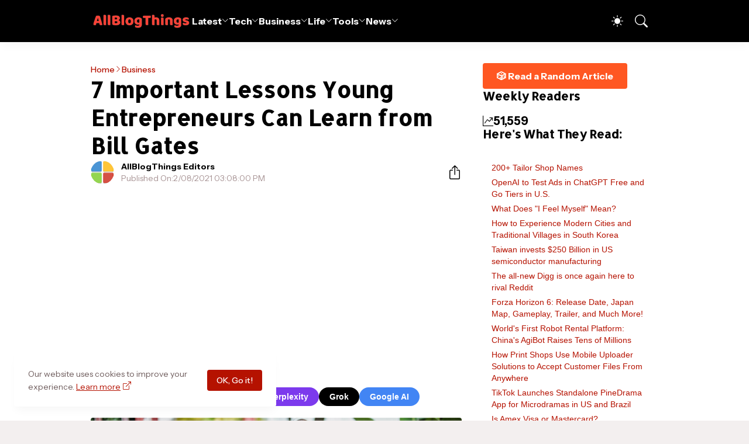

--- FILE ---
content_type: text/html; charset=UTF-8
request_url: https://www.allblogthings.com/b/stats?style=BLACK_TRANSPARENT&timeRange=LAST_WEEK&token=APq4FmD8OsIgMb3OOu0b80nMHu0U_3RIbbq1GB1QiK-5dGb8TRgYnrtqmuHoKR8Di97I0HWebUZw265VGx7hJbTUxxf1SEnxxw
body_size: 22
content:
{"total":51559,"sparklineOptions":{"backgroundColor":{"fillOpacity":0.1,"fill":"#000000"},"series":[{"areaOpacity":0.3,"color":"#202020"}]},"sparklineData":[[0,37],[1,26],[2,69],[3,82],[4,41],[5,37],[6,38],[7,39],[8,24],[9,34],[10,36],[11,42],[12,46],[13,50],[14,46],[15,35],[16,47],[17,34],[18,34],[19,32],[20,35],[21,29],[22,37],[23,31],[24,32],[25,30],[26,40],[27,48],[28,100],[29,9]],"nextTickMs":15929}

--- FILE ---
content_type: text/html; charset=utf-8
request_url: https://www.google.com/recaptcha/api2/aframe
body_size: 266
content:
<!DOCTYPE HTML><html><head><meta http-equiv="content-type" content="text/html; charset=UTF-8"></head><body><script nonce="jjakOdxxUhLSg2wf2bMJtA">/** Anti-fraud and anti-abuse applications only. See google.com/recaptcha */ try{var clients={'sodar':'https://pagead2.googlesyndication.com/pagead/sodar?'};window.addEventListener("message",function(a){try{if(a.source===window.parent){var b=JSON.parse(a.data);var c=clients[b['id']];if(c){var d=document.createElement('img');d.src=c+b['params']+'&rc='+(localStorage.getItem("rc::a")?sessionStorage.getItem("rc::b"):"");window.document.body.appendChild(d);sessionStorage.setItem("rc::e",parseInt(sessionStorage.getItem("rc::e")||0)+1);localStorage.setItem("rc::h",'1768728585472');}}}catch(b){}});window.parent.postMessage("_grecaptcha_ready", "*");}catch(b){}</script></body></html>

--- FILE ---
content_type: text/javascript; charset=UTF-8
request_url: https://www.allblogthings.com/feeds/posts/summary?alt=json-in-script&max-results=25&callback=getFiveRandomPosts
body_size: 17568
content:
// API callback
getFiveRandomPosts({"version":"1.0","encoding":"UTF-8","feed":{"xmlns":"http://www.w3.org/2005/Atom","xmlns$openSearch":"http://a9.com/-/spec/opensearchrss/1.0/","xmlns$blogger":"http://schemas.google.com/blogger/2008","xmlns$georss":"http://www.georss.org/georss","xmlns$gd":"http://schemas.google.com/g/2005","xmlns$thr":"http://purl.org/syndication/thread/1.0","id":{"$t":"tag:blogger.com,1999:blog-8869657471256965778"},"updated":{"$t":"2026-01-18T03:40:42.008-05:00"},"category":[{"term":"Featured"},{"term":"Information"},{"term":"News"},{"term":"How To"},{"term":"Business"},{"term":"Advertorial"},{"term":"Tech News"},{"term":"Promoted Content"},{"term":"Technology"},{"term":"Life"},{"term":"Lifestyle"},{"term":"Blog Names"},{"term":"Home Improvement"},{"term":"Health"},{"term":"Business Tips"},{"term":"Education"},{"term":"Social Media"},{"term":"Autos and Vehicles"},{"term":"Gaming"},{"term":"Law and Order"},{"term":"Cryptocurrencies"},{"term":"Travel Guides"},{"term":"AI"},{"term":"Funding"},{"term":"Fashion"},{"term":"Finance Tips"},{"term":"Digital Marketing"},{"term":"Games"},{"term":"Software"},{"term":"Codes"},{"term":"Marketing"},{"term":"Start"},{"term":"Entertainment"},{"term":"Money"},{"term":"Growth Hacking"},{"term":"Business News"},{"term":"Google"},{"term":"SEO"},{"term":"Artificial Intelligence (AI)"},{"term":"Collaborative Content"},{"term":"Branded"},{"term":"India"},{"term":"What Is"},{"term":"Investing"},{"term":"Apple"},{"term":"Make Money"},{"term":"2026"},{"term":"Newbie's Guide"},{"term":"Entrepreneurship"},{"term":"Writing"},{"term":"Lists"},{"term":"Healthcare"},{"term":"Online Marketing"},{"term":"Startups"},{"term":"Health Tips"},{"term":"Layoffs"},{"term":"Web Development"},{"term":"Press Release"},{"term":"Tops and Lists"},{"term":"Guest Contributions"},{"term":"eCommerce"},{"term":"Smartphones"},{"term":"Roblox"},{"term":"Sponsors"},{"term":"Blogging"},{"term":"iPhone"},{"term":"Web Designing"},{"term":"Android"},{"term":"Career"},{"term":"Internet"},{"term":"Food"},{"term":"USA"},{"term":"WhatsApp"},{"term":"Cyber Security"},{"term":"Quotes and Sayings"},{"term":"Gadgets"},{"term":"Daily Infographics"},{"term":"Employee Management"},{"term":"Relationships"},{"term":"Career Advice"},{"term":"Earn"},{"term":"Apps"},{"term":"Property"},{"term":"Content Marketing"},{"term":"Food Tips"},{"term":"Security"},{"term":"Dental Care"},{"term":"People"},{"term":"Insurance"},{"term":"2024"},{"term":"Home Decor"},{"term":"Loans and Debts"},{"term":"Trading"},{"term":"HR Tips"},{"term":"Jobs"},{"term":"Pakistan"},{"term":"Fitness Tips"},{"term":"Small Business"},{"term":"Beauty Tips"},{"term":"YouTube"},{"term":"Advertising"},{"term":"Social Media Marketing"},{"term":"Events"},{"term":"Top 10 Lists"},{"term":"Biography"},{"term":"Parenting"},{"term":"Communication"},{"term":"Facebook"},{"term":"Fintech"},{"term":"Music"},{"term":"Sports"},{"term":"iOS"},{"term":"TikTok"},{"term":"Trending Stories"},{"term":"Employment Tips"},{"term":"ChatGPT"},{"term":"Instagram"},{"term":"App Development"},{"term":"Branding"},{"term":"Pets"},{"term":"Save Money"},{"term":"Animals"},{"term":"Interior"},{"term":"Science"},{"term":"Images"},{"term":"Remote Work"},{"term":"Work From Home"},{"term":"Construction"},{"term":"Essay Writing"},{"term":"Mental Health"},{"term":"Ask Me"},{"term":"Gifts"},{"term":"Moving and Relocation"},{"term":"Real Estate Marketing"},{"term":"Dubai"},{"term":"United Kingdom"},{"term":"Vivo"},{"term":"Coding"},{"term":"Computers"},{"term":"Tips and Tricks"},{"term":"Watches"},{"term":"2023"},{"term":"Meta"},{"term":"Offline Marketing"},{"term":"Promote"},{"term":"Success"},{"term":"Net Worth"},{"term":"Outfit"},{"term":"Jewellery"},{"term":"Paid Reviews"},{"term":"Graphic Design"},{"term":"Video Marketing"},{"term":"Business Names"},{"term":"Instagram Marketing"},{"term":"Statistics"},{"term":"Team Building"},{"term":"Work at Home"},{"term":"Buying Guides"},{"term":"Self Improvement"},{"term":"Amazon"},{"term":"2025"},{"term":"Electricity"},{"term":"OpenAI"},{"term":"Words"},{"term":"Ideas"},{"term":"Politics"},{"term":"Singapore"},{"term":"Snapchat"},{"term":"Twitter"},{"term":"Company Names"},{"term":"Coronavirus"},{"term":"Exclusive"},{"term":"Kitchen"},{"term":"Islam"},{"term":"Online Learning"},{"term":"UAE"},{"term":"Visa"},{"term":"Email Marketing"},{"term":"Office"},{"term":"Traffic"},{"term":"Australia"},{"term":"Tax"},{"term":"Tools"},{"term":"Videos"},{"term":"Wedding"},{"term":"Acquisitions"},{"term":"Branding Ideas"},{"term":"China"},{"term":"Freelancing"},{"term":"Microsoft"},{"term":"Productivity Tips"},{"term":"Viral Content"},{"term":"Wellness"},{"term":"Banking"},{"term":"Blockchain"},{"term":"Health News"},{"term":"Retirement"},{"term":"Solar Energy"},{"term":"Storage"},{"term":"Windows"},{"term":"Christmas"},{"term":"Outdoor Space Ideas"},{"term":"Review \u0026 Guide"},{"term":"Selling"},{"term":"Trends"},{"term":"UX Design"},{"term":"WordPress"},{"term":"Elon Musk"},{"term":"Email"},{"term":"History"},{"term":"Living"},{"term":"Mac"},{"term":"Profile"},{"term":"Samsung"},{"term":"Web Hosting"},{"term":"Alternatives"},{"term":"Cleaning"},{"term":"Conferencing"},{"term":"Delete"},{"term":"EV"},{"term":"Forex"},{"term":"Proxy"},{"term":"Thailand"},{"term":"Viral"},{"term":"CES"},{"term":"Canada"},{"term":"Downloads"},{"term":"Hosting"},{"term":"M\u0026A"},{"term":"Photography"},{"term":"Clothing"},{"term":"Courses"},{"term":"Warehouse"},{"term":"Bathroom"},{"term":"Books"},{"term":"CRM"},{"term":"Furniture"},{"term":"Influencer Marketing"},{"term":"Stock Market"},{"term":"Briefing"},{"term":"Leadership"},{"term":"Op-Ed"},{"term":"Plumbing"},{"term":"Print Marketing"},{"term":"Summer"},{"term":"photos"},{"term":"Group Names"},{"term":"Love"},{"term":"Motivation"},{"term":"Rings"},{"term":"VPN"},{"term":"Backlinking"},{"term":"Hair Loss"},{"term":"Mortgage"},{"term":"Roofing"},{"term":"Addiction"},{"term":"Affiliate Marketing"},{"term":"Widgets"},{"term":"X"},{"term":"Bitcoin"},{"term":"Case Study"},{"term":"Customization"},{"term":"Farming"},{"term":"Garage"},{"term":"Network"},{"term":"Packaging"},{"term":"Pregnancy"},{"term":"Ramadan Mubarak"},{"term":"Robots"},{"term":"Space"},{"term":"Stories"},{"term":"Holidays"},{"term":"NFT"},{"term":"Netflix"},{"term":"Telegram"},{"term":"User Names"},{"term":"Vlogging"},{"term":"Xiaomi"},{"term":"Facts"},{"term":"Gardening"},{"term":"Home Appliances"},{"term":"Saudi Arabia"},{"term":"Self Storage"},{"term":"Shopify"},{"term":"Story Names"},{"term":"Success Story"},{"term":"TV"},{"term":"Templates"},{"term":"Bedroom"},{"term":"Chrome"},{"term":"Digital Nomad"},{"term":"Domains"},{"term":"Nvidia"},{"term":"Page Names"},{"term":"Posts"},{"term":"Shop Names"},{"term":"Spotify"},{"term":"Toys"},{"term":"UI Design"},{"term":"2016"},{"term":"Alexa"},{"term":"Fact Check"},{"term":"Guest Posting Tips"},{"term":"Italy"},{"term":"LinkedIn Marketing"},{"term":"SMS - Messages"},{"term":"Signage Marketing"},{"term":"Adsense"},{"term":"Black Friday"},{"term":"Calgary"},{"term":"Camping"},{"term":"DP Display Pictures"},{"term":"Facebook Marketing"},{"term":"Food Truck Business"},{"term":"Game Development"},{"term":"Glasses"},{"term":"HVAC"},{"term":"Hair Wigs"},{"term":"Inspiration"},{"term":"Interviews"},{"term":"Mistakes"},{"term":"NLB"},{"term":"Naming Tips"},{"term":"Pests"},{"term":"Reddit"},{"term":"Website Reviews"},{"term":"Brand Names"},{"term":"Comparison"},{"term":"Copywriting"},{"term":"Disney"},{"term":"Offline Business Ideas"},{"term":"Silicon Valley"},{"term":"Sofa"},{"term":"Threads"},{"term":"Winter"},{"term":"realme"},{"term":"Architecture"},{"term":"Blogging Mistakes"},{"term":"Blooket"},{"term":"DeepSeek"},{"term":"Discord"},{"term":"Europe"},{"term":"Freebies"},{"term":"Gemini"},{"term":"Honor"},{"term":"Japan"},{"term":"Landscaping"},{"term":"Oppo"},{"term":"Referral Earning"},{"term":"Renovation"},{"term":"Wishes and Greetings"},{"term":"iOS 26"},{"term":"Autism"},{"term":"Backwards 3"},{"term":"Bluetooth"},{"term":"Cooking Tips"},{"term":"Dating"},{"term":"Epsilon"},{"term":"Fonts"},{"term":"GTA"},{"term":"Halloween"},{"term":"Happy New Year"},{"term":"LMS"},{"term":"Magento"},{"term":"Podcasting"},{"term":"Ramadan Calendar 2025"},{"term":"Recipes"},{"term":"Social Work"},{"term":"Sri Lanka"},{"term":"Team Names"},{"term":"Tesla"},{"term":"Zoom"},{"term":"iOS 18"},{"term":"AI Prompts"},{"term":"CSS"},{"term":"Coworking"},{"term":"Diwali"},{"term":"Download"},{"term":"Dublin"},{"term":"Eid Mubarak"},{"term":"Emotional Intelligence"},{"term":"Expert Roundups"},{"term":"Exterior"},{"term":"FaceApp"},{"term":"HyperOS"},{"term":"Keto Diet"},{"term":"Keywords Research"},{"term":"Klarna"},{"term":"LG"},{"term":"Local Business"},{"term":"Los Angeles"},{"term":"Neuralink"},{"term":"Nicknames"},{"term":"OnePlus"},{"term":"Page Rank"},{"term":"Poco"},{"term":"Redmi"},{"term":"Slime Ideas"},{"term":"Slogans"},{"term":"Viral Websites"},{"term":"Xbox"},{"term":"eBay"},{"term":"ipad"},{"term":"2021"},{"term":"2027"},{"term":"ASO"},{"term":"Adobe"},{"term":"AirPods"},{"term":"Anthropic"},{"term":"Art"},{"term":"Auractive"},{"term":"Brooklyn"},{"term":"CMS"},{"term":"Captions"},{"term":"Cloudflare"},{"term":"Estonia"},{"term":"Event Blogging"},{"term":"Google Assistant"},{"term":"IoT"},{"term":"Korea"},{"term":"Nearpod"},{"term":"Nubia"},{"term":"PayPal"},{"term":"Piercing"},{"term":"Poland"},{"term":"Profile Pictures"},{"term":"SMM"},{"term":"SMO"},{"term":"Solar Eclipse"},{"term":"Starlink"},{"term":"Turkey"},{"term":"Wood Working"},{"term":"Yahoo"},{"term":"2017"},{"term":"2019"},{"term":"5G"},{"term":"Austin"},{"term":"Bing"},{"term":"Blogger Outreach"},{"term":"Business Card Templates"},{"term":"Clan Names"},{"term":"Digital Markets"},{"term":"Event Names"},{"term":"Files"},{"term":"Fishing"},{"term":"Franchising"},{"term":"Giveaways"},{"term":"HTML"},{"term":"Hashtags"},{"term":"Huawei"},{"term":"Infinite Craft"},{"term":"Infinite Craft Recipes"},{"term":"Kahoot"},{"term":"Manga"},{"term":"Medical Tourism"},{"term":"Motorola"},{"term":"Name Generators"},{"term":"Nutrition Tips"},{"term":"Online"},{"term":"OriginOS"},{"term":"OxygenOS"},{"term":"PS5"},{"term":"Pictorial"},{"term":"Reels Captions"},{"term":"Skype"},{"term":"South Korea"},{"term":"Twitch"},{"term":"Wordhippo"},{"term":"2018"},{"term":"2020"},{"term":"2022"},{"term":"6\n026"},{"term":"Announcements"},{"term":"April Fool"},{"term":"Asia"},{"term":"BBC"},{"term":"Backwards E"},{"term":"Bio Ideas"},{"term":"Clash of Clans"},{"term":"ColorOS"},{"term":"Culture"},{"term":"Dictionary"},{"term":"Digg"},{"term":"Featured Snippet"},{"term":"Flag Wars"},{"term":"Flipkart"},{"term":"Florida"},{"term":"Forums"},{"term":"Georgia"},{"term":"Gnome Names"},{"term":"Google Adwords"},{"term":"Holi"},{"term":"Labour Day"},{"term":"Lenovo"},{"term":"Letter Board"},{"term":"Meditation"},{"term":"Motors"},{"term":"MrBeast"},{"term":"Niche Hacks"},{"term":"North Dakota"},{"term":"Nothing"},{"term":"Offers"},{"term":"Oils"},{"term":"One UI"},{"term":"Opera"},{"term":"PCPR"},{"term":"PSD Files"},{"term":"Paris"},{"term":"Personal Injury"},{"term":"Pinterest Marketing"},{"term":"Quizizz"},{"term":"Reddit Marketing"},{"term":"San Antonio"},{"term":"SearchGPT"},{"term":"Shark Tank"},{"term":"Siri"},{"term":"Spain"},{"term":"TSMC"},{"term":"Taglines"},{"term":"Temu"},{"term":"Virtual Reality"},{"term":"Vision Pro"},{"term":"Wallpapers"},{"term":"Webinars"},{"term":"Windows 10"},{"term":"Windows 11"},{"term":"Wordle"}],"title":{"type":"text","$t":"All Blog Things – a Business and Tech News Blog!"},"subtitle":{"type":"html","$t":"AllBlogThings is your go-to source for the latest news, trends, and expert insights across technology, business, and entertainment. From startup strategies and digital marketing tips to emerging tech trends and global news, we provide actionable content for entrepreneurs and industry leaders."},"link":[{"rel":"http://schemas.google.com/g/2005#feed","type":"application/atom+xml","href":"https:\/\/www.allblogthings.com\/feeds\/posts\/summary"},{"rel":"self","type":"application/atom+xml","href":"https:\/\/www.blogger.com\/feeds\/8869657471256965778\/posts\/summary?alt=json-in-script"},{"rel":"alternate","type":"text/html","href":"https:\/\/www.allblogthings.com\/"},{"rel":"hub","href":"http://pubsubhubbub.appspot.com/"},{"rel":"next","type":"application/atom+xml","href":"https:\/\/www.blogger.com\/feeds\/8869657471256965778\/posts\/summary?alt=json-in-script\u0026start-index=26\u0026max-results=25"}],"author":[{"name":{"$t":"Emily Stuart"},"uri":{"$t":"http:\/\/www.blogger.com\/profile\/17439952423936454285"},"email":{"$t":"noreply@blogger.com"},"gd$image":{"rel":"http://schemas.google.com/g/2005#thumbnail","width":"32","height":"23","src":"\/\/blogger.googleusercontent.com\/img\/b\/R29vZ2xl\/AVvXsEif6CRFZK3raSi3M00tL8p57FXD_TLK4x-1QrpFTse_wKLGpEiJfz0yknf0FlUwCqAJa0T0zKzlv_dVAtlBQ1PCM7b_6nRuJZp9oPO7QbTDnB3BrB_kcunxp6mc0Kdcdg\/s220\/12.jpeg"}}],"generator":{"version":"7.00","uri":"http://www.blogger.com","$t":"Blogger"},"openSearch$totalResults":{"$t":"9235"},"openSearch$startIndex":{"$t":"1"},"openSearch$itemsPerPage":{"$t":"25"},"entry":[{"id":{"$t":"tag:blogger.com,1999:blog-8869657471256965778.post-1243956664516563767"},"published":{"$t":"2026-01-17T17:03:00.000-05:00"},"updated":{"$t":"2026-01-18T03:36:35.297-05:00"},"category":[{"scheme":"http://www.blogger.com/atom/ns#","term":"Dublin"},{"scheme":"http://www.blogger.com/atom/ns#","term":"Home Improvement"}],"title":{"type":"text","$t":"Carpet Cleaning Dublin"},"summary":{"type":"text","$t":"Why Choosing Local Carpet Cleaning Services Makes Practical and Economic Sense\nCarpet cleaning is an essential part of maintaining healthy and attractive homes and workplaces, and choosing local carpet cleaners offers clear advantages that go beyond surface level cleanliness. When you search for carpet cleaners near me or carpet cleaning Dublin, you are already taking the first step toward faster"},"link":[{"rel":"edit","type":"application/atom+xml","href":"https:\/\/www.blogger.com\/feeds\/8869657471256965778\/posts\/default\/1243956664516563767"},{"rel":"self","type":"application/atom+xml","href":"https:\/\/www.blogger.com\/feeds\/8869657471256965778\/posts\/default\/1243956664516563767"},{"rel":"alternate","type":"text/html","href":"https:\/\/www.allblogthings.com\/2026\/01\/carpet-cleaning-dublin.html","title":"Carpet Cleaning Dublin"}],"author":[{"name":{"$t":"AllBlogThings Editors"},"uri":{"$t":"http:\/\/www.blogger.com\/profile\/18064135514762525847"},"email":{"$t":"noreply@blogger.com"},"gd$image":{"rel":"http://schemas.google.com/g/2005#thumbnail","width":"32","height":"32","src":"\/\/blogger.googleusercontent.com\/img\/b\/R29vZ2xl\/AVvXsEgC7CcgNPt5eXHdpD69vOZVewO8s_dIoY2ZXN66_FPAmZ1jalpyyznBzkLISu4pI8hxHq3ztqo9U38GnertT0_nDpPn6fvBI3nHak6E2GJUOkgUhT8i3ux7lFnTOK9sfA\/s113\/12.png"}}],"media$thumbnail":{"xmlns$media":"http://search.yahoo.com/mrss/","url":"https:\/\/blogger.googleusercontent.com\/img\/b\/R29vZ2xl\/AVvXsEhiC-ggC8RBb1UjpbgKRDa0mUsLxek8bLkNfj8nMt8OuNPdksk7-pF4rZqnTA0uQUFcZK34Oxavm7VOrN47Aa5SQx2F63xp87lXEGwD_GCdjqHMAD6zberh96docigifLiO7b9uJsh6KUyxKY-Sd9iQzbilfKtC4rtRrS0TzFig8ZUa2exwGXlmUsQNoEE9\/s72-c\/12.png","height":"72","width":"72"}},{"id":{"$t":"tag:blogger.com,1999:blog-8869657471256965778.post-6389210190487578798"},"published":{"$t":"2026-01-17T12:57:00.003-05:00"},"updated":{"$t":"2026-01-17T12:57:20.519-05:00"},"category":[{"scheme":"http://www.blogger.com/atom/ns#","term":"Games"},{"scheme":"http://www.blogger.com/atom/ns#","term":"Gaming"}],"title":{"type":"text","$t":"Forza Horizon 6: Release Date, Japan Map, Gameplay, Trailer, and Much More!"},"summary":{"type":"text","$t":"\n  Forza Horizon 6 takes the open-world racing formula to Japan, blending\n  neon-drenched streets with winding mountain passes and seasonal shifts across\n  a sprawling map. Playground Games unveiled the title at Tokyo Game Show 2025\n  with a teaser trailer that showcased Mount Fuji under cherry blossoms and\n  glimpses of Tokyo's elevated highways. The game arrives in 2026 on Xbox Series\n  X|S and"},"link":[{"rel":"edit","type":"application/atom+xml","href":"https:\/\/www.blogger.com\/feeds\/8869657471256965778\/posts\/default\/6389210190487578798"},{"rel":"self","type":"application/atom+xml","href":"https:\/\/www.blogger.com\/feeds\/8869657471256965778\/posts\/default\/6389210190487578798"},{"rel":"alternate","type":"text/html","href":"https:\/\/www.allblogthings.com\/2026\/01\/forza-horizon-6-release-date-japan-map-gameplay-trailer-and-much-more.html","title":"Forza Horizon 6: Release Date, Japan Map, Gameplay, Trailer, and Much More!"}],"author":[{"name":{"$t":"AllBlogThings Editors"},"uri":{"$t":"http:\/\/www.blogger.com\/profile\/18064135514762525847"},"email":{"$t":"noreply@blogger.com"},"gd$image":{"rel":"http://schemas.google.com/g/2005#thumbnail","width":"32","height":"32","src":"\/\/blogger.googleusercontent.com\/img\/b\/R29vZ2xl\/AVvXsEgC7CcgNPt5eXHdpD69vOZVewO8s_dIoY2ZXN66_FPAmZ1jalpyyznBzkLISu4pI8hxHq3ztqo9U38GnertT0_nDpPn6fvBI3nHak6E2GJUOkgUhT8i3ux7lFnTOK9sfA\/s113\/12.png"}}],"media$thumbnail":{"xmlns$media":"http://search.yahoo.com/mrss/","url":"https:\/\/blogger.googleusercontent.com\/img\/b\/R29vZ2xl\/AVvXsEh9fK8GPskrtwZCS2bidlL1YI1d8VKHQrvLdRhT6TbwqMODlSxdxDOBgJ4G9n-25AKakEtr4wbWK7nE6MT39isB6bcBQ3liWfxJhwHqMd6Ri_XUGUvQ8t7mo5J2Dhc9m0k2JRrIftPRrZRZAXR2LVradDfqToO078vq2et5C9HXt_a2uod1AK_K-Js-no7g\/s72-c\/12.jpg","height":"72","width":"72"}},{"id":{"$t":"tag:blogger.com,1999:blog-8869657471256965778.post-1906426507328867134"},"published":{"$t":"2026-01-17T11:47:00.003-05:00"},"updated":{"$t":"2026-01-17T11:47:37.861-05:00"},"category":[{"scheme":"http://www.blogger.com/atom/ns#","term":"Shop Names"}],"title":{"type":"text","$t":"200+ Tailor Shop Names"},"summary":{"type":"text","$t":"Tailors are the real heroes behind every clothing brand for which we pay hefty amounts. They stitch those masterpieces, and some of them also enjoy designing and stitching dresses for the locals. For this reason, most of them tend to open a local tailoring shop.But the problem here is that almost every other shop name looks similar to the others, without any real difference at all.We picked this "},"link":[{"rel":"edit","type":"application/atom+xml","href":"https:\/\/www.blogger.com\/feeds\/8869657471256965778\/posts\/default\/1906426507328867134"},{"rel":"self","type":"application/atom+xml","href":"https:\/\/www.blogger.com\/feeds\/8869657471256965778\/posts\/default\/1906426507328867134"},{"rel":"alternate","type":"text/html","href":"https:\/\/www.allblogthings.com\/2026\/01\/tailor-shop-names.html","title":"200+ Tailor Shop Names"}],"author":[{"name":{"$t":"AllBlogThings Editors"},"uri":{"$t":"http:\/\/www.blogger.com\/profile\/18064135514762525847"},"email":{"$t":"noreply@blogger.com"},"gd$image":{"rel":"http://schemas.google.com/g/2005#thumbnail","width":"32","height":"32","src":"\/\/blogger.googleusercontent.com\/img\/b\/R29vZ2xl\/AVvXsEgC7CcgNPt5eXHdpD69vOZVewO8s_dIoY2ZXN66_FPAmZ1jalpyyznBzkLISu4pI8hxHq3ztqo9U38GnertT0_nDpPn6fvBI3nHak6E2GJUOkgUhT8i3ux7lFnTOK9sfA\/s113\/12.png"}}],"media$thumbnail":{"xmlns$media":"http://search.yahoo.com/mrss/","url":"https:\/\/blogger.googleusercontent.com\/img\/b\/R29vZ2xl\/AVvXsEh8tVngVAee2p2-ciJvq84AFV1cqF57j0e_cJhzLfiB8bsgZfEKlauuCwDS29PPO_dHSxLJYFXGutVbRotHUK946EHnKowHSoOtS7ImeYPWWKAPH6FCy6GwbiZV-K_xFWNcAkg5C52WKVCj38cvRfsj9AiESd3eWZjoAmNvHejagS_c7QRKYB9KqYltlJrS\/s72-c\/12.jpg","height":"72","width":"72"}},{"id":{"$t":"tag:blogger.com,1999:blog-8869657471256965778.post-2028640903117119152"},"published":{"$t":"2026-01-17T07:34:00.003-05:00"},"updated":{"$t":"2026-01-17T07:37:22.003-05:00"},"category":[{"scheme":"http://www.blogger.com/atom/ns#","term":"Apple"},{"scheme":"http://www.blogger.com/atom/ns#","term":"Gadgets"},{"scheme":"http://www.blogger.com/atom/ns#","term":"iPhone"},{"scheme":"http://www.blogger.com/atom/ns#","term":"Smartphones"},{"scheme":"http://www.blogger.com/atom/ns#","term":"Tech News"}],"title":{"type":"text","$t":"Leaked Video Renders Unveil iPhone 18 Pro's Shift to Under-Screen Face ID and Corner Camera"},"summary":{"type":"text","$t":"A set of renders released in a video by leaker Jon Prosser depicts the iPhone 18 Pro with under-display Face ID sensors and a front-facing camera relocated to the top-left corner of the screen, eliminating the pill-shaped cutout present on prior models, and he also hinted at the iPhone Fold with no extra details about that.iPhone 18 Pro with Corner Hole Camera Design – Credit: fpt. (Jon Prosser)"},"link":[{"rel":"edit","type":"application/atom+xml","href":"https:\/\/www.blogger.com\/feeds\/8869657471256965778\/posts\/default\/2028640903117119152"},{"rel":"self","type":"application/atom+xml","href":"https:\/\/www.blogger.com\/feeds\/8869657471256965778\/posts\/default\/2028640903117119152"},{"rel":"alternate","type":"text/html","href":"https:\/\/www.allblogthings.com\/2026\/01\/leaked-video-renders-unveil-iphone-18-pros-shift-to-under-screen-face-id-and-corner-camera.html","title":"Leaked Video Renders Unveil iPhone 18 Pro's Shift to Under-Screen Face ID and Corner Camera"}],"author":[{"name":{"$t":"Umer Idrisi"},"uri":{"$t":"http:\/\/www.blogger.com\/profile\/16551852107804252606"},"email":{"$t":"noreply@blogger.com"},"gd$image":{"rel":"http://schemas.google.com/g/2005#thumbnail","width":"32","height":"32","src":"\/\/blogger.googleusercontent.com\/img\/b\/R29vZ2xl\/AVvXsEjuSMQlIQQa_A-dpHn-73cOTgB52g7VFD9Ixv3ZOv1O1Dn4gk6bh7o4G3AtrqVdSlRrO5DZkUanYI34YpIVIQCV1D8YFVQhFRZKh1gfl1Zj0UFQt7sjk7yrmatWdrWQ2FfNUuiUk0vck9VLaFnDyoUiB3FC8bq6wi9cdc2Gi4YMWMa5QQ\/s220\/12.jpeg"}}],"media$thumbnail":{"xmlns$media":"http://search.yahoo.com/mrss/","url":"https:\/\/blogger.googleusercontent.com\/img\/b\/R29vZ2xl\/AVvXsEhrjAzo0rlygOM3X6YCuRH39YhXu1S_j_Zr2Rng4HyQyETIdAT9jIVOrFYNej7sAm2mGq-fPoYA4VWEEN5dzpO3MKt5i6Ty6xtvOJz_hkhkWeof1aoW3sEKCn8myl1yCTOTmiwLnQ9tMObno8-DexHr_yPq2kFFAKUcgbGM00tyzlisfP36z-BHZ_WWKloR\/s72-c\/Screenshot%202026-01-17%20at%205.18.41%20PM.png","height":"72","width":"72"}},{"id":{"$t":"tag:blogger.com,1999:blog-8869657471256965778.post-6159111341844817555"},"published":{"$t":"2026-01-17T04:37:00.024-05:00"},"updated":{"$t":"2026-01-17T07:01:46.589-05:00"},"category":[{"scheme":"http://www.blogger.com/atom/ns#","term":"Business"},{"scheme":"http://www.blogger.com/atom/ns#","term":"Business Tips"},{"scheme":"http://www.blogger.com/atom/ns#","term":"Growth Hacking"}],"title":{"type":"text","$t":"Customer Support Operations: How High-Quality Support Scales"},"summary":{"type":"text","$t":"Customer support operations encompass the people, processes, and systems that ensure support teams deliver consistent, high-quality service at scale. This article is written for support leaders, CX managers, operations heads, and founders managing post-product-market-fit growth who need to scale without sacrificing quality. Many teams invest heavily in ticketing systems, knowledge bases, and "},"link":[{"rel":"edit","type":"application/atom+xml","href":"https:\/\/www.blogger.com\/feeds\/8869657471256965778\/posts\/default\/6159111341844817555"},{"rel":"self","type":"application/atom+xml","href":"https:\/\/www.blogger.com\/feeds\/8869657471256965778\/posts\/default\/6159111341844817555"},{"rel":"alternate","type":"text/html","href":"https:\/\/www.allblogthings.com\/2026\/01\/customer-support-operations.html","title":"Customer Support Operations: How High-Quality Support Scales"}],"author":[{"name":{"$t":"AllBlogThings Editors"},"uri":{"$t":"http:\/\/www.blogger.com\/profile\/18064135514762525847"},"email":{"$t":"noreply@blogger.com"},"gd$image":{"rel":"http://schemas.google.com/g/2005#thumbnail","width":"32","height":"32","src":"\/\/blogger.googleusercontent.com\/img\/b\/R29vZ2xl\/AVvXsEgC7CcgNPt5eXHdpD69vOZVewO8s_dIoY2ZXN66_FPAmZ1jalpyyznBzkLISu4pI8hxHq3ztqo9U38GnertT0_nDpPn6fvBI3nHak6E2GJUOkgUhT8i3ux7lFnTOK9sfA\/s113\/12.png"}}],"media$thumbnail":{"xmlns$media":"http://search.yahoo.com/mrss/","url":"https:\/\/blogger.googleusercontent.com\/img\/b\/R29vZ2xl\/AVvXsEjNYvaXPmROoT6GXxFU0G-Xs-dDuVpbNfPmzd10abdScH8RbBkWMrjPgc2Ijp4HsGowfQWCctIgRZvVQaPtdDp-Y9T2gusVtyhFVvNMNk6BsBsE6_0kxIbWFtikwkXHyA30y9UaQvfT1BzQkEj8mGQU9Ja79bS_wqjgEWtrhDZt1J0RdiCg9qE8tnwCOkMw\/s72-c\/12.png","height":"72","width":"72"}},{"id":{"$t":"tag:blogger.com,1999:blog-8869657471256965778.post-3656733212398506112"},"published":{"$t":"2026-01-17T03:11:00.007-05:00"},"updated":{"$t":"2026-01-17T08:00:29.575-05:00"},"category":[{"scheme":"http://www.blogger.com/atom/ns#","term":"SEO"}],"title":{"type":"text","$t":"Leading SEO Agency in Dubai 2026 Rise Shaping the Future of Digital Growth"},"summary":{"type":"text","$t":"\n  With Dubai increasingly becoming a digitally oriented economy, there is a\n  higher need than ever before to have a\n  Leading SEO Agency in Dubai 2026. Organizations are no longer competing in terms of products or prices only.\n  They are also fighting to have a presence, attention and trust in search\n  results. SEO in 2026 will not merely be about rankings; rather it will be\n  about creating a "},"link":[{"rel":"edit","type":"application/atom+xml","href":"https:\/\/www.blogger.com\/feeds\/8869657471256965778\/posts\/default\/3656733212398506112"},{"rel":"self","type":"application/atom+xml","href":"https:\/\/www.blogger.com\/feeds\/8869657471256965778\/posts\/default\/3656733212398506112"},{"rel":"alternate","type":"text/html","href":"https:\/\/www.allblogthings.com\/2026\/01\/leading-seo-agency-in-dubai-2026-rise-shaping-the-future-of-digital-growth.html","title":"Leading SEO Agency in Dubai 2026 Rise Shaping the Future of Digital Growth"}],"author":[{"name":{"$t":"AllBlogThings Editors"},"uri":{"$t":"http:\/\/www.blogger.com\/profile\/18064135514762525847"},"email":{"$t":"noreply@blogger.com"},"gd$image":{"rel":"http://schemas.google.com/g/2005#thumbnail","width":"32","height":"32","src":"\/\/blogger.googleusercontent.com\/img\/b\/R29vZ2xl\/AVvXsEgC7CcgNPt5eXHdpD69vOZVewO8s_dIoY2ZXN66_FPAmZ1jalpyyznBzkLISu4pI8hxHq3ztqo9U38GnertT0_nDpPn6fvBI3nHak6E2GJUOkgUhT8i3ux7lFnTOK9sfA\/s113\/12.png"}}],"media$thumbnail":{"xmlns$media":"http://search.yahoo.com/mrss/","url":"https:\/\/blogger.googleusercontent.com\/img\/b\/R29vZ2xl\/AVvXsEg5h8f6nWsXonQlg5FNPogvOWWLl6tIb7ANw6IhUgKnFQBmYEn2J_RkVoXto3W_FFVxXvbDZT4rW12g0uzgm8ha0CdcqRhipyr-KR75WY0DtKoRzrMbCZGjpjEfHc6GB0tmRVBcZMn4WGdwvxk6nbESwK1Ku00O7LdYu15zWLzIj-uNgTz8c_jxE7UBi32e\/s72-c\/12.jpg","height":"72","width":"72"}},{"id":{"$t":"tag:blogger.com,1999:blog-8869657471256965778.post-2626144882750180844"},"published":{"$t":"2026-01-17T00:30:00.000-05:00"},"updated":{"$t":"2026-01-17T12:36:05.491-05:00"},"category":[{"scheme":"http://www.blogger.com/atom/ns#","term":"Entertainment"},{"scheme":"http://www.blogger.com/atom/ns#","term":"News"},{"scheme":"http://www.blogger.com/atom/ns#","term":"Social Media"},{"scheme":"http://www.blogger.com/atom/ns#","term":"TikTok"}],"title":{"type":"text","$t":"TikTok Launches Standalone PineDrama App for Microdramas in US and Brazil"},"summary":{"type":"text","$t":"TikTok released a new standalone application named PineDrama in the United States and Brazil on January 16, 2026, providing access to short-form dramas formatted as one-minute episodes.Credit: TikTokThe app, developed by TikTok's parent company ByteDance, targets users aged 18 and older and links directly to existing TikTok accounts for login and navigation between platforms.PineDrama is "},"link":[{"rel":"edit","type":"application/atom+xml","href":"https:\/\/www.blogger.com\/feeds\/8869657471256965778\/posts\/default\/2626144882750180844"},{"rel":"self","type":"application/atom+xml","href":"https:\/\/www.blogger.com\/feeds\/8869657471256965778\/posts\/default\/2626144882750180844"},{"rel":"alternate","type":"text/html","href":"https:\/\/www.allblogthings.com\/2026\/01\/tiktok-launches-standalone-pinedrama-app-for-microdramas-in-us-and-brazil.html","title":"TikTok Launches Standalone PineDrama App for Microdramas in US and Brazil"}],"author":[{"name":{"$t":"Umer Idrisi"},"uri":{"$t":"http:\/\/www.blogger.com\/profile\/16551852107804252606"},"email":{"$t":"noreply@blogger.com"},"gd$image":{"rel":"http://schemas.google.com/g/2005#thumbnail","width":"32","height":"32","src":"\/\/blogger.googleusercontent.com\/img\/b\/R29vZ2xl\/AVvXsEjuSMQlIQQa_A-dpHn-73cOTgB52g7VFD9Ixv3ZOv1O1Dn4gk6bh7o4G3AtrqVdSlRrO5DZkUanYI34YpIVIQCV1D8YFVQhFRZKh1gfl1Zj0UFQt7sjk7yrmatWdrWQ2FfNUuiUk0vck9VLaFnDyoUiB3FC8bq6wi9cdc2Gi4YMWMa5QQ\/s220\/12.jpeg"}}],"media$thumbnail":{"xmlns$media":"http://search.yahoo.com/mrss/","url":"https:\/\/blogger.googleusercontent.com\/img\/b\/R29vZ2xl\/AVvXsEgTdtwpEtxZp0sKo4v5cuyI-wS07gixmEH01uPLW9BXXJhQcb6A71du2Z4UBFlo8RKj5rNp2uYqN_4EcOvror6fhK5lWIbA8X7OoT-WHzdMthsdKxBQNFMvn1jJDEpBrllt6QIPnHhOKUOY_mLn6iRVUhosDmcap_EHvxqR9p4uPOKP_qFOB2iKTPqcwHaD\/s72-c\/12.webp","height":"72","width":"72"}},{"id":{"$t":"tag:blogger.com,1999:blog-8869657471256965778.post-3118638558612501485"},"published":{"$t":"2026-01-16T17:23:00.000-05:00"},"updated":{"$t":"2026-01-17T04:36:48.857-05:00"},"category":[{"scheme":"http://www.blogger.com/atom/ns#","term":"Games"},{"scheme":"http://www.blogger.com/atom/ns#","term":"Gaming"}],"title":{"type":"text","$t":"Does Skate Support Crossplay and Cross-Progression?"},"summary":{"type":"text","$t":"In Short:Yes, the new Skate game includes full crossplay, allowing you to play with friends on different platforms, and cross-progression, so you can carry your save across various devices. This feature is available on all supported platforms, including PC (EA app, Epic Games Store, Steam), PlayStation 4 and 5, and Xbox One and Series X|S. You can easily link your progress using your EA "},"link":[{"rel":"edit","type":"application/atom+xml","href":"https:\/\/www.blogger.com\/feeds\/8869657471256965778\/posts\/default\/3118638558612501485"},{"rel":"self","type":"application/atom+xml","href":"https:\/\/www.blogger.com\/feeds\/8869657471256965778\/posts\/default\/3118638558612501485"},{"rel":"alternate","type":"text/html","href":"https:\/\/www.allblogthings.com\/2026\/01\/does-skate-support-crossplay-and-cross-progression.html","title":"Does Skate Support Crossplay and Cross-Progression?"}],"author":[{"name":{"$t":"AllBlogThings Editors"},"uri":{"$t":"http:\/\/www.blogger.com\/profile\/18064135514762525847"},"email":{"$t":"noreply@blogger.com"},"gd$image":{"rel":"http://schemas.google.com/g/2005#thumbnail","width":"32","height":"32","src":"\/\/blogger.googleusercontent.com\/img\/b\/R29vZ2xl\/AVvXsEgC7CcgNPt5eXHdpD69vOZVewO8s_dIoY2ZXN66_FPAmZ1jalpyyznBzkLISu4pI8hxHq3ztqo9U38GnertT0_nDpPn6fvBI3nHak6E2GJUOkgUhT8i3ux7lFnTOK9sfA\/s113\/12.png"}}],"media$thumbnail":{"xmlns$media":"http://search.yahoo.com/mrss/","url":"https:\/\/blogger.googleusercontent.com\/img\/b\/R29vZ2xl\/AVvXsEhLXWZsSF73tipgF6axM3Nk9G-inhRUBeTJhkCEr1CepdeRb6UfNJterfcMTD1wrwiq769svb6dqJmFxKT-hsZY5Ni8w5Peh3rkQR6NZK2OWb5l0XC57tgxP_JPUL4OQniij7b6Ky6cjparl3pj0wl4GWFbB3XPWe70SFBiKulMZaL7K8y7g7QPLEyPaADF\/s72-c\/12.jpg","height":"72","width":"72"}},{"id":{"$t":"tag:blogger.com,1999:blog-8869657471256965778.post-2291555727859968221"},"published":{"$t":"2026-01-16T17:02:00.000-05:00"},"updated":{"$t":"2026-01-17T04:37:00.719-05:00"},"category":[{"scheme":"http://www.blogger.com/atom/ns#","term":"News"},{"scheme":"http://www.blogger.com/atom/ns#","term":"OpenAI"}],"title":{"type":"text","$t":"OpenAI to Test Ads in ChatGPT Free and Go Tiers in U.S."},"summary":{"type":"text","$t":"OpenAI announced plans on January 16 to begin testing advertisements in its ChatGPT service for users on the free tier and a new $8-per-month Go plan in the United States.Credit: OpenAIThe San Francisco-based AI focused company, backed by Microsoft, stated the ads would help expand access to its AI tools by reducing usage limits for non-paying users while generating revenue to cover development "},"link":[{"rel":"edit","type":"application/atom+xml","href":"https:\/\/www.blogger.com\/feeds\/8869657471256965778\/posts\/default\/2291555727859968221"},{"rel":"self","type":"application/atom+xml","href":"https:\/\/www.blogger.com\/feeds\/8869657471256965778\/posts\/default\/2291555727859968221"},{"rel":"alternate","type":"text/html","href":"https:\/\/www.allblogthings.com\/2026\/01\/openai-to-test-ads-in-chatgpt-free-and-go-tiers-in-us.html","title":"OpenAI to Test Ads in ChatGPT Free and Go Tiers in U.S."}],"author":[{"name":{"$t":"Larry Dandy"},"uri":{"$t":"http:\/\/www.blogger.com\/profile\/07543099346272468490"},"email":{"$t":"noreply@blogger.com"},"gd$image":{"rel":"http://schemas.google.com/g/2005#thumbnail","width":"31","height":"21","src":"\/\/blogger.googleusercontent.com\/img\/b\/R29vZ2xl\/AVvXsEjbTv7GE-oWFDEWoM8BPSkaB48gcT3sZnzFGx78BAxtGBOaM_bKFQAUB5xh-Qp7XjGUUn_s31y8vJX1ccnFmqsGw4syTp8588LRIzXg51QD_Vic3kWLWgaOwMH1IEpAVg\/s220\/12.jpg"}}],"media$thumbnail":{"xmlns$media":"http://search.yahoo.com/mrss/","url":"https:\/\/blogger.googleusercontent.com\/img\/b\/R29vZ2xl\/AVvXsEh6H9U19O3dNv5mw0Ag5Ig4VcDlmRzx39dgLXQrZ9JfP6t7ed8OiW6OXLAohLPoAwoZA0eIEClHc55FOHTOHuCIlnl45ZGaqjBn6eYBQNjw8Ec3eRoDiL6ZdL3Tii1BsSpV0Anf-qgdUGsjgXa3Q7qwywWXaDxz4UCYgUeIN8nC74cIcGPMFLhEySk_9r-v\/s72-c\/IMG_0819.webp","height":"72","width":"72"}},{"id":{"$t":"tag:blogger.com,1999:blog-8869657471256965778.post-2223423786260267985"},"published":{"$t":"2026-01-16T12:19:00.002-05:00"},"updated":{"$t":"2026-01-16T12:19:23.178-05:00"},"category":[{"scheme":"http://www.blogger.com/atom/ns#","term":"Autos and Vehicles"}],"title":{"type":"text","$t":"Smart Tips for Choosing a Reliable Second-Hand Vehicle"},"summary":{"type":"text","$t":"Buying a second-hand vehicle can be a smart and economical choice, but it requires careful planning to ensure you get a car that is dependable and worth your investment. With the right approach, you can avoid costly surprises and enjoy years of trouble-free driving.Here are some smart tips to help you choose a reliable used vehicle.\nSet a Realistic Budget\nBefore you even step onto a dealership "},"link":[{"rel":"edit","type":"application/atom+xml","href":"https:\/\/www.blogger.com\/feeds\/8869657471256965778\/posts\/default\/2223423786260267985"},{"rel":"self","type":"application/atom+xml","href":"https:\/\/www.blogger.com\/feeds\/8869657471256965778\/posts\/default\/2223423786260267985"},{"rel":"alternate","type":"text/html","href":"https:\/\/www.allblogthings.com\/2026\/01\/smart-tips-for-choosing-a-reliable-second-hand-vehicle.html","title":"Smart Tips for Choosing a Reliable Second-Hand Vehicle"}],"author":[{"name":{"$t":"AllBlogThings Editors"},"uri":{"$t":"http:\/\/www.blogger.com\/profile\/18064135514762525847"},"email":{"$t":"noreply@blogger.com"},"gd$image":{"rel":"http://schemas.google.com/g/2005#thumbnail","width":"32","height":"32","src":"\/\/blogger.googleusercontent.com\/img\/b\/R29vZ2xl\/AVvXsEgC7CcgNPt5eXHdpD69vOZVewO8s_dIoY2ZXN66_FPAmZ1jalpyyznBzkLISu4pI8hxHq3ztqo9U38GnertT0_nDpPn6fvBI3nHak6E2GJUOkgUhT8i3ux7lFnTOK9sfA\/s113\/12.png"}}],"media$thumbnail":{"xmlns$media":"http://search.yahoo.com/mrss/","url":"https:\/\/blogger.googleusercontent.com\/img\/b\/R29vZ2xl\/AVvXsEg-FxWcNLhsSKCR5atYcbjwd1VcBqt2qKic_EGEOFGyV0dUYXmsEYLj2uaZM4hrWM_2ogDxuLdnXdUc53EqJRDkqwWdpTtifg1Hhkm67vokUe7qhKMnWcvJWlt89z10utGNue850_QZ4TBL8sk7pMBDOJg35Lqy9s-w0EP7x69RUK3xCO12gagZPrS9RiSJ\/s72-c\/12.jpg","height":"72","width":"72"}},{"id":{"$t":"tag:blogger.com,1999:blog-8869657471256965778.post-8899163588856491416"},"published":{"$t":"2026-01-16T11:24:00.000-05:00"},"updated":{"$t":"2026-01-16T11:24:12.583-05:00"},"category":[{"scheme":"http://www.blogger.com/atom/ns#","term":"Words"}],"title":{"type":"text","$t":"What Does \"I Feel Myself\" Mean?"},"summary":{"type":"text","$t":"The phrase \"I feel myself\" or just \"IFM\" carries different weights depending on who says it and where. People toss it around in casual talk, yet it often sparks confusion because its interpretations shift with context.In everyday English, it can point to physical sensations, emotional states, or even cultural expressions. Native speakers might use it without a second thought, but learners "},"link":[{"rel":"edit","type":"application/atom+xml","href":"https:\/\/www.blogger.com\/feeds\/8869657471256965778\/posts\/default\/8899163588856491416"},{"rel":"self","type":"application/atom+xml","href":"https:\/\/www.blogger.com\/feeds\/8869657471256965778\/posts\/default\/8899163588856491416"},{"rel":"alternate","type":"text/html","href":"https:\/\/www.allblogthings.com\/2026\/01\/what-does-i-feel-myself-mean.html","title":"What Does \"I Feel Myself\" Mean?"}],"author":[{"name":{"$t":"AllBlogThings Editors"},"uri":{"$t":"http:\/\/www.blogger.com\/profile\/18064135514762525847"},"email":{"$t":"noreply@blogger.com"},"gd$image":{"rel":"http://schemas.google.com/g/2005#thumbnail","width":"32","height":"32","src":"\/\/blogger.googleusercontent.com\/img\/b\/R29vZ2xl\/AVvXsEgC7CcgNPt5eXHdpD69vOZVewO8s_dIoY2ZXN66_FPAmZ1jalpyyznBzkLISu4pI8hxHq3ztqo9U38GnertT0_nDpPn6fvBI3nHak6E2GJUOkgUhT8i3ux7lFnTOK9sfA\/s113\/12.png"}}],"media$thumbnail":{"xmlns$media":"http://search.yahoo.com/mrss/","url":"https:\/\/blogger.googleusercontent.com\/img\/b\/R29vZ2xl\/AVvXsEhHBZoqA28yCMD5I06b98UYOY_dhdmS95PvsXY5tmWogal0BACyRrg6C-fIQi7YulVSIxaNTiJXvVWyR01NTeNoa4PO7_N7LGU1hxnbzDVgq6eNMb8_qxUQer-DqYbTNccm9QTthKzp6g2yIinZ3eM1vyy_TcB4CgkK8I76ek5PGSyZ0FmNQ1u0o3W5XcOE\/s72-c\/12.jpg","height":"72","width":"72"}},{"id":{"$t":"tag:blogger.com,1999:blog-8869657471256965778.post-3687571140756541522"},"published":{"$t":"2026-01-16T08:48:00.001-05:00"},"updated":{"$t":"2026-01-16T08:48:25.061-05:00"},"category":[{"scheme":"http://www.blogger.com/atom/ns#","term":"Banking"},{"scheme":"http://www.blogger.com/atom/ns#","term":"Information"},{"scheme":"http://www.blogger.com/atom/ns#","term":"Money"}],"title":{"type":"text","$t":"Is Amex Visa or Mastercard?"},"summary":{"type":"text","$t":"\n  American Express (Amex) stands apart from Visa and Mastercard as a distinct\n  payment network. People often ask this question because all three names appear\n  on credit cards, yet they function in unique ways within the financial system.This guide explains their roles, highlights differences, and provides data to\n  help you decide which fits your needs.\n\nBut wait:\nIs Amex Visa or Mastercard?\n"},"link":[{"rel":"edit","type":"application/atom+xml","href":"https:\/\/www.blogger.com\/feeds\/8869657471256965778\/posts\/default\/3687571140756541522"},{"rel":"self","type":"application/atom+xml","href":"https:\/\/www.blogger.com\/feeds\/8869657471256965778\/posts\/default\/3687571140756541522"},{"rel":"alternate","type":"text/html","href":"https:\/\/www.allblogthings.com\/2026\/01\/is-amex-visa-or-mastercard.html","title":"Is Amex Visa or Mastercard?"}],"author":[{"name":{"$t":"AllBlogThings Editors"},"uri":{"$t":"http:\/\/www.blogger.com\/profile\/18064135514762525847"},"email":{"$t":"noreply@blogger.com"},"gd$image":{"rel":"http://schemas.google.com/g/2005#thumbnail","width":"32","height":"32","src":"\/\/blogger.googleusercontent.com\/img\/b\/R29vZ2xl\/AVvXsEgC7CcgNPt5eXHdpD69vOZVewO8s_dIoY2ZXN66_FPAmZ1jalpyyznBzkLISu4pI8hxHq3ztqo9U38GnertT0_nDpPn6fvBI3nHak6E2GJUOkgUhT8i3ux7lFnTOK9sfA\/s113\/12.png"}}],"media$thumbnail":{"xmlns$media":"http://search.yahoo.com/mrss/","url":"https:\/\/blogger.googleusercontent.com\/img\/b\/R29vZ2xl\/AVvXsEhX7KVwMhvPwR_EsJE1IpHmRtRkJeWk5QM_AuxLdr3qyyaMgKToJMbUGTAUayEokXcGuGXk4bWlUj8Hnb_IMAoGOWgM5fnqH01O8ML9YWPJaEQ_LQELMZRm4fNExfotuvoDi6lMJeFTFtYRKEvkN0eXUxNtv55e4ZnW-CW7FGCWo4v8kapHVLascsWosfrr\/s72-c\/12.jpg","height":"72","width":"72"}},{"id":{"$t":"tag:blogger.com,1999:blog-8869657471256965778.post-5814433478284261782"},"published":{"$t":"2026-01-15T19:22:00.002-05:00"},"updated":{"$t":"2026-01-16T07:28:55.796-05:00"},"category":[{"scheme":"http://www.blogger.com/atom/ns#","term":"Business News"},{"scheme":"http://www.blogger.com/atom/ns#","term":"Money"},{"scheme":"http://www.blogger.com/atom/ns#","term":"News"},{"scheme":"http://www.blogger.com/atom/ns#","term":"USA"}],"title":{"type":"text","$t":"Taiwan invests $250 Billion in US semiconductor manufacturing"},"summary":{"type":"text","$t":"WASHINGTON - The United States and Taiwan signed a trade agreement on January 15, 2026, committing Taiwanese semiconductor and technology companies to direct investments of at least $250 billion in U.S. production facilities for semiconductors, energy and artificial intelligence (AI).Credit: TSMCThe pact, formalized between the American Institute in Taiwan and the Taipei Economic and Cultural "},"link":[{"rel":"edit","type":"application/atom+xml","href":"https:\/\/www.blogger.com\/feeds\/8869657471256965778\/posts\/default\/5814433478284261782"},{"rel":"self","type":"application/atom+xml","href":"https:\/\/www.blogger.com\/feeds\/8869657471256965778\/posts\/default\/5814433478284261782"},{"rel":"alternate","type":"text/html","href":"https:\/\/www.allblogthings.com\/2026\/01\/taiwan-invests-250-billion-in-us-semiconductor-manufacturing.html","title":"Taiwan invests $250 Billion in US semiconductor manufacturing"}],"author":[{"name":{"$t":"AllBlogThings Editors"},"uri":{"$t":"http:\/\/www.blogger.com\/profile\/18064135514762525847"},"email":{"$t":"noreply@blogger.com"},"gd$image":{"rel":"http://schemas.google.com/g/2005#thumbnail","width":"32","height":"32","src":"\/\/blogger.googleusercontent.com\/img\/b\/R29vZ2xl\/AVvXsEgC7CcgNPt5eXHdpD69vOZVewO8s_dIoY2ZXN66_FPAmZ1jalpyyznBzkLISu4pI8hxHq3ztqo9U38GnertT0_nDpPn6fvBI3nHak6E2GJUOkgUhT8i3ux7lFnTOK9sfA\/s113\/12.png"}}],"media$thumbnail":{"xmlns$media":"http://search.yahoo.com/mrss/","url":"https:\/\/blogger.googleusercontent.com\/img\/b\/R29vZ2xl\/AVvXsEgghvB_cISmJ4mM-t2pNRNIgYqzEGXzZMRE-4JHqYlKQCOlaX7Bc6w5vrP14XxAYXrBI5KWQpmgL7ux05scNM6PxtdqcId-LeFBTHVDDcRalAzOxoyiRn8VeurCmshgMv8Y3qgWC2yeTrkTQfDpF4st7WqzVYDw1u1lih2jZBksK9p0IzFPzB_aH9W4UKNs\/s72-c\/12.jpg","height":"72","width":"72"}},{"id":{"$t":"tag:blogger.com,1999:blog-8869657471256965778.post-1847018380481944330"},"published":{"$t":"2026-01-15T19:00:00.001-05:00"},"updated":{"$t":"2026-01-16T05:42:50.207-05:00"},"category":[{"scheme":"http://www.blogger.com/atom/ns#","term":"Entertainment"},{"scheme":"http://www.blogger.com/atom/ns#","term":"Music"}],"title":{"type":"text","$t":"BTS Announces Fifth Album ‘Arirang’ Slated for March 20 Release"},"summary":{"type":"text","$t":"BTS revealed the title of their fifth full-length album as “Arirang” with a release date of March 20 at 1 p.m. KST.Credit: BTS\/Instagram\/WebsiteThe South Korean group, consisting of RM, Jin, Suga, J-Hope, Jimin, V and Jungkook, made the announcement through their agency Big Hit Music on January 15.Pre-orders for the album began on January 16 at 11 a.m. KST across online and offline retailers, "},"link":[{"rel":"edit","type":"application/atom+xml","href":"https:\/\/www.blogger.com\/feeds\/8869657471256965778\/posts\/default\/1847018380481944330"},{"rel":"self","type":"application/atom+xml","href":"https:\/\/www.blogger.com\/feeds\/8869657471256965778\/posts\/default\/1847018380481944330"},{"rel":"alternate","type":"text/html","href":"https:\/\/www.allblogthings.com\/2026\/01\/bts-announces-fifth-album-arirang-slated-for-march-20-release.html","title":"BTS Announces Fifth Album ‘Arirang’ Slated for March 20 Release"}],"author":[{"name":{"$t":"AllBlogThings Editors"},"uri":{"$t":"http:\/\/www.blogger.com\/profile\/18064135514762525847"},"email":{"$t":"noreply@blogger.com"},"gd$image":{"rel":"http://schemas.google.com/g/2005#thumbnail","width":"32","height":"32","src":"\/\/blogger.googleusercontent.com\/img\/b\/R29vZ2xl\/AVvXsEgC7CcgNPt5eXHdpD69vOZVewO8s_dIoY2ZXN66_FPAmZ1jalpyyznBzkLISu4pI8hxHq3ztqo9U38GnertT0_nDpPn6fvBI3nHak6E2GJUOkgUhT8i3ux7lFnTOK9sfA\/s113\/12.png"}}],"media$thumbnail":{"xmlns$media":"http://search.yahoo.com/mrss/","url":"https:\/\/blogger.googleusercontent.com\/img\/b\/R29vZ2xl\/AVvXsEirmq50OlhsmYWhD8jSseZSLOj8uWpglpPPWN1rVnhhJ8ysRxeIdVlo72LO1jS6edZECpiHm3efTw4TVFN2Ts4aHAc498wpwYcQc8Kqpam1tdwd4w92TlqtHEHe4weZ48-YOGWHLBZvHRG0MtpCH2vqe15XP7TgkdE5gXRH9bMtcw9pokwZ4rT-qMd5JQy-\/s72-c\/IMG_0808.jpeg","height":"72","width":"72"}},{"id":{"$t":"tag:blogger.com,1999:blog-8869657471256965778.post-3646377481396229800"},"published":{"$t":"2026-01-15T18:54:00.011-05:00"},"updated":{"$t":"2026-01-16T05:04:40.657-05:00"},"category":[{"scheme":"http://www.blogger.com/atom/ns#","term":"Gadgets"},{"scheme":"http://www.blogger.com/atom/ns#","term":"realme"},{"scheme":"http://www.blogger.com/atom/ns#","term":"Tech News"}],"title":{"type":"text","$t":"Realme Buds Clip Set for Late January Launch in India"},"summary":{"type":"text","$t":"Realme announced the India launch of its Buds Clip earbuds by the end of January, expanding its audio lineup with an open-ear design aimed at users seeking comfort during daily activities.The clip-style earbuds, which sit on the outer ear rather than inserting into the canal, mark the company’s entry into open-wear stereo products in the market.The launch aligns with the introduction of the "},"link":[{"rel":"edit","type":"application/atom+xml","href":"https:\/\/www.blogger.com\/feeds\/8869657471256965778\/posts\/default\/3646377481396229800"},{"rel":"self","type":"application/atom+xml","href":"https:\/\/www.blogger.com\/feeds\/8869657471256965778\/posts\/default\/3646377481396229800"},{"rel":"alternate","type":"text/html","href":"https:\/\/www.allblogthings.com\/2026\/01\/realme-buds-clip-set-for-late-january-launch-in-india.html","title":"Realme Buds Clip Set for Late January Launch in India"}],"author":[{"name":{"$t":"Larry Dandy"},"uri":{"$t":"http:\/\/www.blogger.com\/profile\/07543099346272468490"},"email":{"$t":"noreply@blogger.com"},"gd$image":{"rel":"http://schemas.google.com/g/2005#thumbnail","width":"31","height":"21","src":"\/\/blogger.googleusercontent.com\/img\/b\/R29vZ2xl\/AVvXsEjbTv7GE-oWFDEWoM8BPSkaB48gcT3sZnzFGx78BAxtGBOaM_bKFQAUB5xh-Qp7XjGUUn_s31y8vJX1ccnFmqsGw4syTp8588LRIzXg51QD_Vic3kWLWgaOwMH1IEpAVg\/s220\/12.jpg"}}],"media$thumbnail":{"xmlns$media":"http://search.yahoo.com/mrss/","url":"https:\/\/blogger.googleusercontent.com\/img\/b\/R29vZ2xl\/AVvXsEg7MmEQwNnQJOgH6G5c9ZZijggMgkuIkQihYrNCtI1XK3HltShBawGfnr82xJzqlNTalZakZfJDyHkUHh-HahuPRHme1HFdw8s8knqFf0YaGUCgp-J3EfLNg7SS8YoNKSyRGp0124u2YrYB5wVXsvdlGdjKenDlLX-lT-iCsm6MIEAlr-hgh22ZYLxJpBxb\/s72-c\/IMG_0804.png","height":"72","width":"72"}},{"id":{"$t":"tag:blogger.com,1999:blog-8869657471256965778.post-5773267476375665519"},"published":{"$t":"2026-01-15T17:15:00.000-05:00"},"updated":{"$t":"2026-01-16T03:43:03.127-05:00"},"title":{"type":"text","$t":"OpenAI Developing 'SweetPea' AI Earbuds to Challenge Apple's AirPods"},"summary":{"type":"text","$t":"Reportedly, OpenAI has begun developing an artificial intelligence-powered audio device, codenamed SweetPea, to serve as a direct competitor to Apple Inc.'s AirPods.Sam Altman with SweetPea earbuds – Photo generated with ChatGPTThe project involves collaboration with former Apple designer Jony Ive, whose firm OpenAI acquired in May 2024 for $6.5 billion.The rumored SweetPea consists of a "},"link":[{"rel":"edit","type":"application/atom+xml","href":"https:\/\/www.blogger.com\/feeds\/8869657471256965778\/posts\/default\/5773267476375665519"},{"rel":"self","type":"application/atom+xml","href":"https:\/\/www.blogger.com\/feeds\/8869657471256965778\/posts\/default\/5773267476375665519"},{"rel":"alternate","type":"text/html","href":"https:\/\/www.allblogthings.com\/2026\/01\/openai-developing-sweetpea-ai-earbuds-to-challenge-apples-airpods.html","title":"OpenAI Developing 'SweetPea' AI Earbuds to Challenge Apple's AirPods"}],"author":[{"name":{"$t":"Larry Dandy"},"uri":{"$t":"http:\/\/www.blogger.com\/profile\/07543099346272468490"},"email":{"$t":"noreply@blogger.com"},"gd$image":{"rel":"http://schemas.google.com/g/2005#thumbnail","width":"31","height":"21","src":"\/\/blogger.googleusercontent.com\/img\/b\/R29vZ2xl\/AVvXsEjbTv7GE-oWFDEWoM8BPSkaB48gcT3sZnzFGx78BAxtGBOaM_bKFQAUB5xh-Qp7XjGUUn_s31y8vJX1ccnFmqsGw4syTp8588LRIzXg51QD_Vic3kWLWgaOwMH1IEpAVg\/s220\/12.jpg"}}],"media$thumbnail":{"xmlns$media":"http://search.yahoo.com/mrss/","url":"https:\/\/blogger.googleusercontent.com\/img\/b\/R29vZ2xl\/[base64]\/s72-c\/12.png","height":"72","width":"72"}},{"id":{"$t":"tag:blogger.com,1999:blog-8869657471256965778.post-5769644826250676317"},"published":{"$t":"2026-01-15T15:12:00.000-05:00"},"updated":{"$t":"2026-01-16T03:15:32.794-05:00"},"category":[{"scheme":"http://www.blogger.com/atom/ns#","term":"Information"}],"title":{"type":"text","$t":"How Print Shops Use Mobile Uploader Solutions to Accept Customer Files From Anywhere"},"summary":{"type":"text","$t":"Imagine a customer is at a conference and needs 50 business cards by tomorrow. They take a photo of their old card using their phone, upload it to your print shop's website, and place the order while waiting for coffee.\nThat's what a mobile uploader can do for a print business.\nToday, customers want to send print files anytime, from anywhere, using their phone or tablet. They may take photos of "},"link":[{"rel":"edit","type":"application/atom+xml","href":"https:\/\/www.blogger.com\/feeds\/8869657471256965778\/posts\/default\/5769644826250676317"},{"rel":"self","type":"application/atom+xml","href":"https:\/\/www.blogger.com\/feeds\/8869657471256965778\/posts\/default\/5769644826250676317"},{"rel":"alternate","type":"text/html","href":"https:\/\/www.allblogthings.com\/2026\/01\/how-print-shops-use-mobile-uploader-solutions-to-accept-customer-files-from-anywhere.html","title":"How Print Shops Use Mobile Uploader Solutions to Accept Customer Files From Anywhere"}],"author":[{"name":{"$t":"AllBlogThings Editors"},"uri":{"$t":"http:\/\/www.blogger.com\/profile\/18064135514762525847"},"email":{"$t":"noreply@blogger.com"},"gd$image":{"rel":"http://schemas.google.com/g/2005#thumbnail","width":"32","height":"32","src":"\/\/blogger.googleusercontent.com\/img\/b\/R29vZ2xl\/AVvXsEgC7CcgNPt5eXHdpD69vOZVewO8s_dIoY2ZXN66_FPAmZ1jalpyyznBzkLISu4pI8hxHq3ztqo9U38GnertT0_nDpPn6fvBI3nHak6E2GJUOkgUhT8i3ux7lFnTOK9sfA\/s113\/12.png"}}],"media$thumbnail":{"xmlns$media":"http://search.yahoo.com/mrss/","url":"https:\/\/blogger.googleusercontent.com\/img\/a\/AVvXsEgoX_RGee8KMI25GxJSUZpBQfxTEry0WqQO_jPMQz4MvTD8CrQ9erHrT8-5Y7ruJ5VpPMucGDz6XciH9-FBme1iY0A979OAFtGV7qqn2UAzBjkx_JeUG5NwOaEiJ74P5X8vhLvgBlnfM-xggoRx9_UWkLQ2FZCfgsJmJl499KWv3SYZ4AqyUUPdwUby9EkE=s72-c","height":"72","width":"72"}},{"id":{"$t":"tag:blogger.com,1999:blog-8869657471256965778.post-8392485420736492665"},"published":{"$t":"2026-01-15T12:54:00.000-05:00"},"updated":{"$t":"2026-01-15T12:54:36.629-05:00"},"category":[{"scheme":"http://www.blogger.com/atom/ns#","term":"Funding"},{"scheme":"http://www.blogger.com/atom/ns#","term":"Startups"}],"title":{"type":"text","$t":"Bill Gates-Backed 'Type One Energy' Raises $87 Million in Convertible Note Funding"},"summary":{"type":"text","$t":"Fusion power startup Type One Energy raised $87 million in a convertible note, bringing its total venture funding to more than $160 million.Credit: Type One EnergyThe company is pursuing a $250 million Series B round at a $900 million pre-money valuation.“The progress Type One Energy has achieved in its FusionDirect program, its access to critical infrastructure such as Oak Ridge National Lab’s "},"link":[{"rel":"edit","type":"application/atom+xml","href":"https:\/\/www.blogger.com\/feeds\/8869657471256965778\/posts\/default\/8392485420736492665"},{"rel":"self","type":"application/atom+xml","href":"https:\/\/www.blogger.com\/feeds\/8869657471256965778\/posts\/default\/8392485420736492665"},{"rel":"alternate","type":"text/html","href":"https:\/\/www.allblogthings.com\/2026\/01\/bill-gates-backed-type-one-energy-raises-87-million-in-convertible-note-funding.html","title":"Bill Gates-Backed 'Type One Energy' Raises $87 Million in Convertible Note Funding"}],"author":[{"name":{"$t":"Umer Idrisi"},"uri":{"$t":"http:\/\/www.blogger.com\/profile\/16551852107804252606"},"email":{"$t":"noreply@blogger.com"},"gd$image":{"rel":"http://schemas.google.com/g/2005#thumbnail","width":"32","height":"32","src":"\/\/blogger.googleusercontent.com\/img\/b\/R29vZ2xl\/AVvXsEjuSMQlIQQa_A-dpHn-73cOTgB52g7VFD9Ixv3ZOv1O1Dn4gk6bh7o4G3AtrqVdSlRrO5DZkUanYI34YpIVIQCV1D8YFVQhFRZKh1gfl1Zj0UFQt7sjk7yrmatWdrWQ2FfNUuiUk0vck9VLaFnDyoUiB3FC8bq6wi9cdc2Gi4YMWMa5QQ\/s220\/12.jpeg"}}],"media$thumbnail":{"xmlns$media":"http://search.yahoo.com/mrss/","url":"https:\/\/blogger.googleusercontent.com\/img\/b\/R29vZ2xl\/[base64]\/s72-c\/12.jpg","height":"72","width":"72"}},{"id":{"$t":"tag:blogger.com,1999:blog-8869657471256965778.post-3696921775462504987"},"published":{"$t":"2026-01-15T12:49:00.003-05:00"},"updated":{"$t":"2026-01-15T12:49:53.344-05:00"},"category":[{"scheme":"http://www.blogger.com/atom/ns#","term":"Home Improvement"},{"scheme":"http://www.blogger.com/atom/ns#","term":"HVAC"}],"title":{"type":"text","$t":"Retrofit Heating Solutions That Don't Require Tearing Up Your Entire House"},"summary":{"type":"text","$t":"Most houses aren't designed to be energy efficient in the way that they heat themselves. Finding a better heating option often sounds like it'll involve an unfortunate project with dust, upheaval, and decisions that need to be made for every single room. Fortunately, many options exist for improving the heating of a home without needing to rip out and replace an entire heating system.\nIf you have"},"link":[{"rel":"edit","type":"application/atom+xml","href":"https:\/\/www.blogger.com\/feeds\/8869657471256965778\/posts\/default\/3696921775462504987"},{"rel":"self","type":"application/atom+xml","href":"https:\/\/www.blogger.com\/feeds\/8869657471256965778\/posts\/default\/3696921775462504987"},{"rel":"alternate","type":"text/html","href":"https:\/\/www.allblogthings.com\/2026\/01\/retrofit-heating-solutions-that-dont-require-tearing-up-your-entire-house.html","title":"Retrofit Heating Solutions That Don't Require Tearing Up Your Entire House"}],"author":[{"name":{"$t":"AllBlogThings Editors"},"uri":{"$t":"http:\/\/www.blogger.com\/profile\/18064135514762525847"},"email":{"$t":"noreply@blogger.com"},"gd$image":{"rel":"http://schemas.google.com/g/2005#thumbnail","width":"32","height":"32","src":"\/\/blogger.googleusercontent.com\/img\/b\/R29vZ2xl\/AVvXsEgC7CcgNPt5eXHdpD69vOZVewO8s_dIoY2ZXN66_FPAmZ1jalpyyznBzkLISu4pI8hxHq3ztqo9U38GnertT0_nDpPn6fvBI3nHak6E2GJUOkgUhT8i3ux7lFnTOK9sfA\/s113\/12.png"}}],"media$thumbnail":{"xmlns$media":"http://search.yahoo.com/mrss/","url":"https:\/\/blogger.googleusercontent.com\/img\/b\/R29vZ2xl\/AVvXsEgoQDYdvBeXz9uAiIxD8zBLSkCVsFTTK_NIek-VouUH0suLL754wd0C9sDlKN01JRlzoJb_Oq6lnhyJG6rhGExti7cu-Iv2EUzXN71Y1JYuQsAR3-Ns5OQ2xXlGJhvyPdr1zgU_5Vj1gaU-U07sqf9NKgISztcbBz5dHvCrLnQofJi7nizuwdf6b93xHgi4\/s72-c\/12.jpg","height":"72","width":"72"}},{"id":{"$t":"tag:blogger.com,1999:blog-8869657471256965778.post-2901234238177545466"},"published":{"$t":"2026-01-15T10:09:00.005-05:00"},"updated":{"$t":"2026-01-15T10:18:04.690-05:00"},"category":[{"scheme":"http://www.blogger.com/atom/ns#","term":"Entertainment"},{"scheme":"http://www.blogger.com/atom/ns#","term":"People"}],"title":{"type":"text","$t":"First look at Sophie Turner as Lara Croft in the live-action ‘TOMB RAIDER’ series"},"summary":{"type":"text","$t":"The hunt is officially on. Amazon MGM Studios has released the highly anticipated \"first look\" at Sophie Turner as the legendary adventurer Lara Croft, marking the start of production on the new Tomb Raider live-action series.Credit: Amazon Prime VideoThe released image reveals a faithful yet modernized take on the character’s classic 1996 silhouette. Sophie Turner is seen sporting a cropped "},"link":[{"rel":"edit","type":"application/atom+xml","href":"https:\/\/www.blogger.com\/feeds\/8869657471256965778\/posts\/default\/2901234238177545466"},{"rel":"self","type":"application/atom+xml","href":"https:\/\/www.blogger.com\/feeds\/8869657471256965778\/posts\/default\/2901234238177545466"},{"rel":"alternate","type":"text/html","href":"https:\/\/www.allblogthings.com\/2026\/01\/first-look-at-sophie-turner-as-lara-croft-in-the-live-action-tomb-raider-series.html","title":"First look at Sophie Turner as Lara Croft in the live-action ‘TOMB RAIDER’ series"}],"author":[{"name":{"$t":"AllBlogThings Editors"},"uri":{"$t":"http:\/\/www.blogger.com\/profile\/18064135514762525847"},"email":{"$t":"noreply@blogger.com"},"gd$image":{"rel":"http://schemas.google.com/g/2005#thumbnail","width":"32","height":"32","src":"\/\/blogger.googleusercontent.com\/img\/b\/R29vZ2xl\/AVvXsEgC7CcgNPt5eXHdpD69vOZVewO8s_dIoY2ZXN66_FPAmZ1jalpyyznBzkLISu4pI8hxHq3ztqo9U38GnertT0_nDpPn6fvBI3nHak6E2GJUOkgUhT8i3ux7lFnTOK9sfA\/s113\/12.png"}}],"media$thumbnail":{"xmlns$media":"http://search.yahoo.com/mrss/","url":"https:\/\/blogger.googleusercontent.com\/img\/b\/R29vZ2xl\/AVvXsEiLEVSYzdh6WFJDYBlzGxABNsH67qeafMX_hLu1MCDMfW-stYfXXKC1IKkgvDqUaYj_pnlP-04IMiQCVAPyrTJT7dgJP0STAa6fTvluHYyHoVXaISj-ovWfaSGFPtk3o6m_EKA4H4aUASSxghvH1Z0OuwyUNSNIYdyW6u-wZFhdj8iB1hkYm_QNvBYB6YKf\/s72-c\/IMG_0799.jpeg","height":"72","width":"72"}},{"id":{"$t":"tag:blogger.com,1999:blog-8869657471256965778.post-689009540616816565"},"published":{"$t":"2026-01-14T20:14:00.013-05:00"},"updated":{"$t":"2026-01-15T07:23:33.591-05:00"},"category":[{"scheme":"http://www.blogger.com/atom/ns#","term":"Digg"},{"scheme":"http://www.blogger.com/atom/ns#","term":"News"},{"scheme":"http://www.blogger.com/atom/ns#","term":"Reddit"},{"scheme":"http://www.blogger.com/atom/ns#","term":"Social Media"}],"title":{"type":"text","$t":"The all-new Digg is once again here to rival Reddit"},"summary":{"type":"text","$t":"Digg opened its public beta to users on January 14, 2026, allowing access via website and mobile app without invite codes after a closed phase with 67,000 participants.Credit: DiggThe relaunch positions the platform as a direct competitor to Reddit, featuring community feeds where users post, comment and upvote content known as digging.Original founder Kevin Rose and Reddit co-founder Alexis "},"link":[{"rel":"edit","type":"application/atom+xml","href":"https:\/\/www.blogger.com\/feeds\/8869657471256965778\/posts\/default\/689009540616816565"},{"rel":"self","type":"application/atom+xml","href":"https:\/\/www.blogger.com\/feeds\/8869657471256965778\/posts\/default\/689009540616816565"},{"rel":"alternate","type":"text/html","href":"https:\/\/www.allblogthings.com\/2026\/01\/the-all-new-digg-is-once-again-here-to-rival-reddit.html","title":"The all-new Digg is once again here to rival Reddit"}],"author":[{"name":{"$t":"AllBlogThings Editors"},"uri":{"$t":"http:\/\/www.blogger.com\/profile\/18064135514762525847"},"email":{"$t":"noreply@blogger.com"},"gd$image":{"rel":"http://schemas.google.com/g/2005#thumbnail","width":"32","height":"32","src":"\/\/blogger.googleusercontent.com\/img\/b\/R29vZ2xl\/AVvXsEgC7CcgNPt5eXHdpD69vOZVewO8s_dIoY2ZXN66_FPAmZ1jalpyyznBzkLISu4pI8hxHq3ztqo9U38GnertT0_nDpPn6fvBI3nHak6E2GJUOkgUhT8i3ux7lFnTOK9sfA\/s113\/12.png"}}],"media$thumbnail":{"xmlns$media":"http://search.yahoo.com/mrss/","url":"https:\/\/blogger.googleusercontent.com\/img\/b\/R29vZ2xl\/AVvXsEgrTpwBneLxDN_1_o6bWSwEAI9gBa-Z2NaoaaiUJN97CDZYuwMUMNJ_WHPqC0ep_THiP5LqB0uc3bC944dxQaURMB7OzIe7bTiQr-RhcXBFUaO5heis7nlj0tQo1MAkCM4qB5mLXhvlxIzkdTh6EAIOI6x8bBtwiprNExkSczsHHF80L2c_eZM0ET70iNkQ\/s72-c\/12.webp","height":"72","width":"72"}},{"id":{"$t":"tag:blogger.com,1999:blog-8869657471256965778.post-7905904824689383031"},"published":{"$t":"2026-01-14T19:23:00.004-05:00"},"updated":{"$t":"2026-01-15T07:06:03.673-05:00"},"category":[{"scheme":"http://www.blogger.com/atom/ns#","term":"China"},{"scheme":"http://www.blogger.com/atom/ns#","term":"Funding"},{"scheme":"http://www.blogger.com/atom/ns#","term":"Robots"},{"scheme":"http://www.blogger.com/atom/ns#","term":"Technology"}],"title":{"type":"text","$t":"World's First Robot Rental Platform: China's AgiBot Raises Tens of Millions"},"summary":{"type":"text","$t":"Shanghai-based robotics firm AgiBot has secured tens of millions of dollars in seed funding for Qingtian Rent, billed as the world's first robot rental platform, with the investment led by Hillhouse Capital and joined by Fosun among other funds.The platform, launched on December 23, 2025, enables users to rent robots through a WeChat mini-program for events such as weddings, concerts, trade shows"},"link":[{"rel":"edit","type":"application/atom+xml","href":"https:\/\/www.blogger.com\/feeds\/8869657471256965778\/posts\/default\/7905904824689383031"},{"rel":"self","type":"application/atom+xml","href":"https:\/\/www.blogger.com\/feeds\/8869657471256965778\/posts\/default\/7905904824689383031"},{"rel":"alternate","type":"text/html","href":"https:\/\/www.allblogthings.com\/2026\/01\/worlds-first-robot-rental-platform-chinas-agibot-raises-tens-of-millions.html","title":"World's First Robot Rental Platform: China's AgiBot Raises Tens of Millions"}],"author":[{"name":{"$t":"Umer Idrisi"},"uri":{"$t":"http:\/\/www.blogger.com\/profile\/16551852107804252606"},"email":{"$t":"noreply@blogger.com"},"gd$image":{"rel":"http://schemas.google.com/g/2005#thumbnail","width":"32","height":"32","src":"\/\/blogger.googleusercontent.com\/img\/b\/R29vZ2xl\/AVvXsEjuSMQlIQQa_A-dpHn-73cOTgB52g7VFD9Ixv3ZOv1O1Dn4gk6bh7o4G3AtrqVdSlRrO5DZkUanYI34YpIVIQCV1D8YFVQhFRZKh1gfl1Zj0UFQt7sjk7yrmatWdrWQ2FfNUuiUk0vck9VLaFnDyoUiB3FC8bq6wi9cdc2Gi4YMWMa5QQ\/s220\/12.jpeg"}}],"media$thumbnail":{"xmlns$media":"http://search.yahoo.com/mrss/","url":"https:\/\/blogger.googleusercontent.com\/img\/b\/R29vZ2xl\/AVvXsEj1pszvQOmRLEtJYEC3jPHagGBbWKfoUlCGqyl-oUAok43xBpHk1dHgnjx3Vf_5pkJoAexhprEr4tBftnEWByUxEMhTZSaEqag3hhoGWNzmKphcsrsOnG9Xl9V4uowimXQ0mq6pU1YE0wb2Aykwd3iAmWdjf5TzhI_RLfx1BlueLxpbBBWkHrYF9BTfhpxm\/s72-c\/12.jpg","height":"72","width":"72"}},{"id":{"$t":"tag:blogger.com,1999:blog-8869657471256965778.post-405609136441600066"},"published":{"$t":"2026-01-14T17:44:00.006-05:00"},"updated":{"$t":"2026-01-15T06:42:55.848-05:00"},"category":[{"scheme":"http://www.blogger.com/atom/ns#","term":"AI"},{"scheme":"http://www.blogger.com/atom/ns#","term":"Google"},{"scheme":"http://www.blogger.com/atom/ns#","term":"Tech News"}],"title":{"type":"text","$t":"Google adds vertical video creation to the Veo 3.1 AI model"},"summary":{"type":"text","$t":"Credit: GoogleGoogle released updates to its Veo 3.1 artificial intelligence video generation model on January 13, 2026, introducing native vertical video outputs in a 9:16 aspect ratio for its Ingredients to Video feature, along with upscaling capabilities to 1080p and 4K resolutions.The enhancements allow users to create full-screen portrait videos from reference images without cropping, "},"link":[{"rel":"edit","type":"application/atom+xml","href":"https:\/\/www.blogger.com\/feeds\/8869657471256965778\/posts\/default\/405609136441600066"},{"rel":"self","type":"application/atom+xml","href":"https:\/\/www.blogger.com\/feeds\/8869657471256965778\/posts\/default\/405609136441600066"},{"rel":"alternate","type":"text/html","href":"https:\/\/www.allblogthings.com\/2026\/01\/google-adds-vertical-video-creation-to-the-veo-31-ai-model.html","title":"Google adds vertical video creation to the Veo 3.1 AI model"}],"author":[{"name":{"$t":"AllBlogThings Editors"},"uri":{"$t":"http:\/\/www.blogger.com\/profile\/18064135514762525847"},"email":{"$t":"noreply@blogger.com"},"gd$image":{"rel":"http://schemas.google.com/g/2005#thumbnail","width":"32","height":"32","src":"\/\/blogger.googleusercontent.com\/img\/b\/R29vZ2xl\/AVvXsEgC7CcgNPt5eXHdpD69vOZVewO8s_dIoY2ZXN66_FPAmZ1jalpyyznBzkLISu4pI8hxHq3ztqo9U38GnertT0_nDpPn6fvBI3nHak6E2GJUOkgUhT8i3ux7lFnTOK9sfA\/s113\/12.png"}}],"media$thumbnail":{"xmlns$media":"http://search.yahoo.com/mrss/","url":"https:\/\/blogger.googleusercontent.com\/img\/b\/R29vZ2xl\/AVvXsEgR5f20vXeNpiVp7-3JFQMm80WsbOQCUOQjFEalPnla28CPlYrFipgBgIjspGeowDQvj986G3Q2fBLoV7xaQlD_eYD-CfwTeCzt1JS5YD3C9Hme2Fs9veqToBunp2rJpE4KJO6pJDC8NIX3sR51U954WAC2UAZc0Bd8S3rFA2yAGarTPOog9dn0q0plkDnO\/s72-c\/12.webp","height":"72","width":"72"}},{"id":{"$t":"tag:blogger.com,1999:blog-8869657471256965778.post-7370990669705563368"},"published":{"$t":"2026-01-14T17:16:00.000-05:00"},"updated":{"$t":"2026-01-15T06:15:05.943-05:00"},"category":[{"scheme":"http://www.blogger.com/atom/ns#","term":"Gadgets"},{"scheme":"http://www.blogger.com/atom/ns#","term":"realme"},{"scheme":"http://www.blogger.com/atom/ns#","term":"Smartphones"},{"scheme":"http://www.blogger.com/atom/ns#","term":"Tech News"}],"title":{"type":"text","$t":"Realme P4 Power Confirmed With 10,000mAh Battery Set for India Launch"},"summary":{"type":"text","$t":"Realme P4 PowerRealme confirmed on January 15, 2026, that its upcoming P-series smartphone will carry the P4 Power moniker and pack a 10,000 mAh battery as it prepares for an India launch by the end of the month.Francis Wong, head of product marketing at Realme Global, posted on X:“Talking about the phone you just saw yesterday. #realmeP4Power.”The device, identified by model number RMX5107, "},"link":[{"rel":"edit","type":"application/atom+xml","href":"https:\/\/www.blogger.com\/feeds\/8869657471256965778\/posts\/default\/7370990669705563368"},{"rel":"self","type":"application/atom+xml","href":"https:\/\/www.blogger.com\/feeds\/8869657471256965778\/posts\/default\/7370990669705563368"},{"rel":"alternate","type":"text/html","href":"https:\/\/www.allblogthings.com\/2026\/01\/realme-p4-power-confirmed-with-10000mah-battery-set-for-india-launch.html","title":"Realme P4 Power Confirmed With 10,000mAh Battery Set for India Launch"}],"author":[{"name":{"$t":"Larry Dandy"},"uri":{"$t":"http:\/\/www.blogger.com\/profile\/07543099346272468490"},"email":{"$t":"noreply@blogger.com"},"gd$image":{"rel":"http://schemas.google.com/g/2005#thumbnail","width":"31","height":"21","src":"\/\/blogger.googleusercontent.com\/img\/b\/R29vZ2xl\/AVvXsEjbTv7GE-oWFDEWoM8BPSkaB48gcT3sZnzFGx78BAxtGBOaM_bKFQAUB5xh-Qp7XjGUUn_s31y8vJX1ccnFmqsGw4syTp8588LRIzXg51QD_Vic3kWLWgaOwMH1IEpAVg\/s220\/12.jpg"}}],"media$thumbnail":{"xmlns$media":"http://search.yahoo.com/mrss/","url":"https:\/\/blogger.googleusercontent.com\/img\/b\/R29vZ2xl\/AVvXsEgfwQk9mdDSYj14qRIeD5fxbAtkU3IECL7zxmd_9OLW4vGE25_2SGRamQjy4GC2qdzclFTNl14zB1Rjp2HBuBiVWmR5UR2ibuMER3GQQzhBuL_iX-esG3BKIDSAItES4NS4IGvai01Wmrb2n1uxMIGBXxalVkjYDYVnuCf_6axXI3WwMvQJ1yKU5TNOvxrJ\/s72-c\/IMG_0793.jpeg","height":"72","width":"72"}},{"id":{"$t":"tag:blogger.com,1999:blog-8869657471256965778.post-2872558220127900212"},"published":{"$t":"2026-01-14T16:15:00.000-05:00"},"updated":{"$t":"2026-01-15T07:00:09.939-05:00"},"category":[{"scheme":"http://www.blogger.com/atom/ns#","term":"Korea"},{"scheme":"http://www.blogger.com/atom/ns#","term":"South Korea"},{"scheme":"http://www.blogger.com/atom/ns#","term":"Travel Guides"}],"title":{"type":"text","$t":"How to Experience Modern Cities and Traditional Villages in South Korea"},"summary":{"type":"text","$t":"South Korea offers travelers a remarkable opportunity to experience two contrasting worlds within a single journey. From the neon-lit skyscrapers of Seoul to the tranquil hanok houses nestled in mountain valleys, this dynamic country seamlessly blends cutting-edge technology with centuries-old traditions.Whether you're drawn to the pulsating energy of metropolitan areas or the peaceful charm of "},"link":[{"rel":"edit","type":"application/atom+xml","href":"https:\/\/www.blogger.com\/feeds\/8869657471256965778\/posts\/default\/2872558220127900212"},{"rel":"self","type":"application/atom+xml","href":"https:\/\/www.blogger.com\/feeds\/8869657471256965778\/posts\/default\/2872558220127900212"},{"rel":"alternate","type":"text/html","href":"https:\/\/www.allblogthings.com\/2026\/01\/how-to-experience-modern-cities-and-traditional-villages-in-south-korea.html","title":"How to Experience Modern Cities and Traditional Villages in South Korea"}],"author":[{"name":{"$t":"AllBlogThings Editors"},"uri":{"$t":"http:\/\/www.blogger.com\/profile\/18064135514762525847"},"email":{"$t":"noreply@blogger.com"},"gd$image":{"rel":"http://schemas.google.com/g/2005#thumbnail","width":"32","height":"32","src":"\/\/blogger.googleusercontent.com\/img\/b\/R29vZ2xl\/AVvXsEgC7CcgNPt5eXHdpD69vOZVewO8s_dIoY2ZXN66_FPAmZ1jalpyyznBzkLISu4pI8hxHq3ztqo9U38GnertT0_nDpPn6fvBI3nHak6E2GJUOkgUhT8i3ux7lFnTOK9sfA\/s113\/12.png"}}],"media$thumbnail":{"xmlns$media":"http://search.yahoo.com/mrss/","url":"https:\/\/blogger.googleusercontent.com\/img\/b\/R29vZ2xl\/AVvXsEiQkI7cGZbRKQ_iwG51aCJD2lF9YCYCH-Y22fG9NdzvkyWeeu-jEyX07L3ca9yVz5XLxDw4nJtQ-iqMsBVySQeqQBCI4sbGLj56_OCwmXD2CwBaFnfLYKgTV5_q4pccHDcMqKgx_DHvYxV0TJSredK4rsSbNr2eLRWb4NV6Rz7lzGY625dSS0Vg8yvmj2Ae\/s72-c\/12.jpg","height":"72","width":"72"}}]}});

--- FILE ---
content_type: application/javascript; charset=utf-8
request_url: https://fundingchoicesmessages.google.com/f/AGSKWxUS1yq2ZGzehim2-L9gw-dzmL2SGHxW8KpzBybC85kynprN3FaReYemM9m7-dG6azjLXEU3G8jmaoSSYU3BwARxmN6OUECmsv6q8qiksDXm2RXPdTYxYL5ghjr88dp9Nbg0gDq7bJF4LvClAV4ot28ER_YYGzSbmBa9utDTMZd8TiJzXDVwlsF-GGZH/_/ads/right./728x80topad./adlink_/misc/ex_loader._yahooads/
body_size: -1291
content:
window['f457a7c0-0bf0-4ac3-81d3-5aa5ded33bb5'] = true;